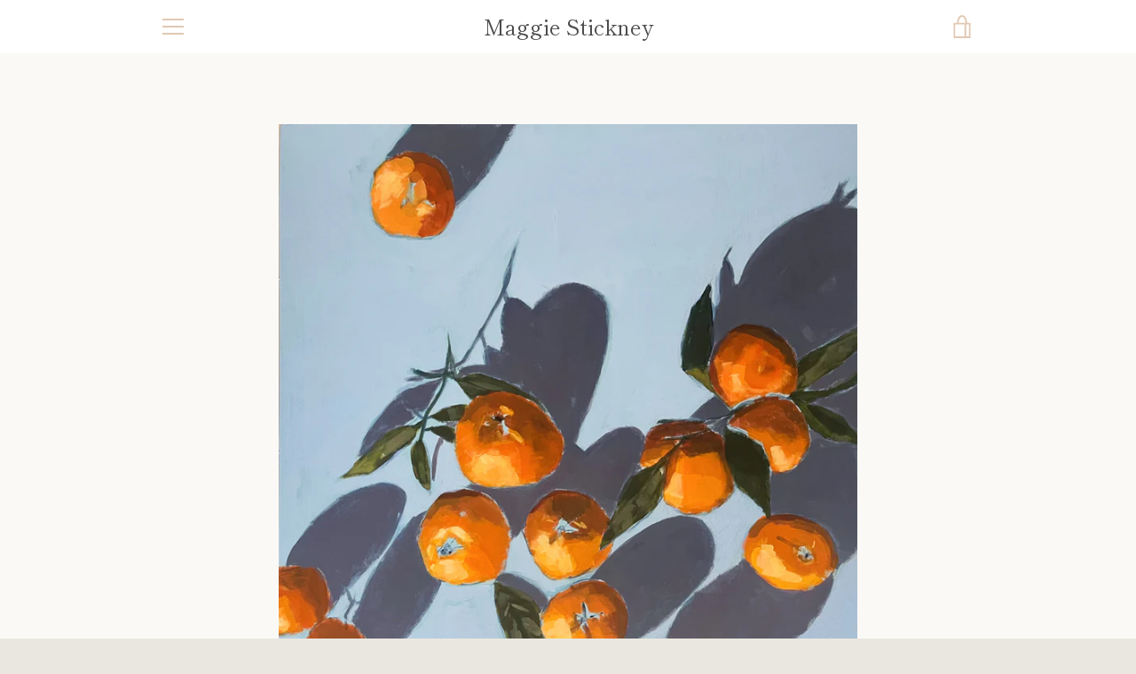

--- FILE ---
content_type: text/javascript
request_url: https://maggiestickney.com/cdn/shop/t/2/assets/custom.js?v=101612360477050417211623339658
body_size: -862
content:
//# sourceMappingURL=/cdn/shop/t/2/assets/custom.js.map?v=101612360477050417211623339658
